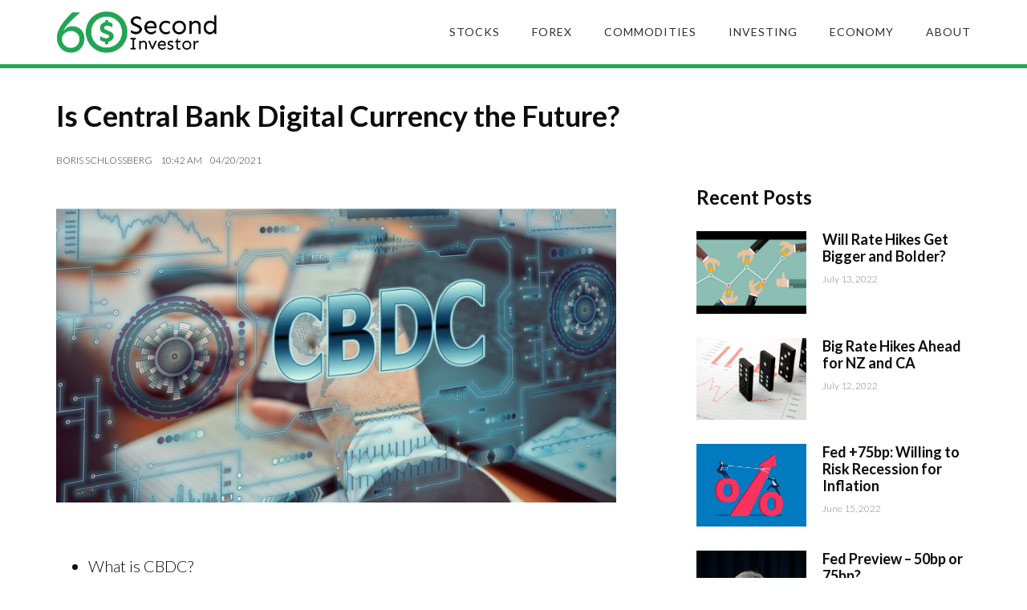

--- FILE ---
content_type: text/html; charset=UTF-8
request_url: https://60secondinvestor.com/macro/is-central-bank-digital-currency-the-future/
body_size: 10673
content:
<!DOCTYPE html>
<html lang="en-US">
<head>
	<meta charset="UTF-8">
	<meta name="viewport" content="width=device-width, initial-scale=1.0, viewport-fit=cover" />		<title>Is Central Bank Digital Currency the Future? | 60 Second Investor™</title>
<meta name='robots' content='max-image-preview:large' />
<link rel='dns-prefetch' href='//ajax.googleapis.com' />
<link rel='dns-prefetch' href='//stackpath.bootstrapcdn.com' />
<link rel='dns-prefetch' href='//fonts.gstatic.com' />
<link rel='dns-prefetch' href='//fonts.googleapis.com' />
<link rel='dns-prefetch' href='//s.w.org' />
<link rel="alternate" type="application/rss+xml" title="60 Second Investor™ &raquo; Feed" href="https://60secondinvestor.com/feed/" />
<link rel="alternate" type="application/rss+xml" title="60 Second Investor™ &raquo; Comments Feed" href="https://60secondinvestor.com/comments/feed/" />
<link rel="alternate" type="application/rss+xml" title="60 Second Investor™ &raquo; Is Central Bank Digital Currency the Future? Comments Feed" href="https://60secondinvestor.com/macro/is-central-bank-digital-currency-the-future/feed/" />
		<script type="text/javascript">
			window._wpemojiSettings = {"baseUrl":"https:\/\/s.w.org\/images\/core\/emoji\/13.1.0\/72x72\/","ext":".png","svgUrl":"https:\/\/s.w.org\/images\/core\/emoji\/13.1.0\/svg\/","svgExt":".svg","source":{"concatemoji":"https:\/\/60secondinvestor.com\/wp-includes\/js\/wp-emoji-release.min.js?ver=5.8.12"}};
			!function(e,a,t){var n,r,o,i=a.createElement("canvas"),p=i.getContext&&i.getContext("2d");function s(e,t){var a=String.fromCharCode;p.clearRect(0,0,i.width,i.height),p.fillText(a.apply(this,e),0,0);e=i.toDataURL();return p.clearRect(0,0,i.width,i.height),p.fillText(a.apply(this,t),0,0),e===i.toDataURL()}function c(e){var t=a.createElement("script");t.src=e,t.defer=t.type="text/javascript",a.getElementsByTagName("head")[0].appendChild(t)}for(o=Array("flag","emoji"),t.supports={everything:!0,everythingExceptFlag:!0},r=0;r<o.length;r++)t.supports[o[r]]=function(e){if(!p||!p.fillText)return!1;switch(p.textBaseline="top",p.font="600 32px Arial",e){case"flag":return s([127987,65039,8205,9895,65039],[127987,65039,8203,9895,65039])?!1:!s([55356,56826,55356,56819],[55356,56826,8203,55356,56819])&&!s([55356,57332,56128,56423,56128,56418,56128,56421,56128,56430,56128,56423,56128,56447],[55356,57332,8203,56128,56423,8203,56128,56418,8203,56128,56421,8203,56128,56430,8203,56128,56423,8203,56128,56447]);case"emoji":return!s([10084,65039,8205,55357,56613],[10084,65039,8203,55357,56613])}return!1}(o[r]),t.supports.everything=t.supports.everything&&t.supports[o[r]],"flag"!==o[r]&&(t.supports.everythingExceptFlag=t.supports.everythingExceptFlag&&t.supports[o[r]]);t.supports.everythingExceptFlag=t.supports.everythingExceptFlag&&!t.supports.flag,t.DOMReady=!1,t.readyCallback=function(){t.DOMReady=!0},t.supports.everything||(n=function(){t.readyCallback()},a.addEventListener?(a.addEventListener("DOMContentLoaded",n,!1),e.addEventListener("load",n,!1)):(e.attachEvent("onload",n),a.attachEvent("onreadystatechange",function(){"complete"===a.readyState&&t.readyCallback()})),(n=t.source||{}).concatemoji?c(n.concatemoji):n.wpemoji&&n.twemoji&&(c(n.twemoji),c(n.wpemoji)))}(window,document,window._wpemojiSettings);
		</script>
		<style type="text/css">
img.wp-smiley,
img.emoji {
	display: inline !important;
	border: none !important;
	box-shadow: none !important;
	height: 1em !important;
	width: 1em !important;
	margin: 0 .07em !important;
	vertical-align: -0.1em !important;
	background: none !important;
	padding: 0 !important;
}
</style>
	<link rel='stylesheet' id='wp-block-library-css'  href='https://60secondinvestor.com/wp-includes/css/dist/block-library/style.min.css?ver=5.8.12' type='text/css' media='all' />
<link rel='stylesheet' id='bbp-default-css'  href='https://60secondinvestor.com/wp-content/plugins/bbpress/templates/default/css/bbpress.min.css?ver=2.6.6' type='text/css' media='all' />
<link rel='stylesheet' id='bs-css'  href='https://stackpath.bootstrapcdn.com/bootstrap/4.4.1/css/bootstrap.min.css?ver=5.8.12' type='text/css' media='all' />
<link rel='stylesheet' id='preconnect-css'  href='https://fonts.gstatic.com?ver=5.8.12' type='text/css' media='all' />
<link rel='stylesheet' id='gfont-css'  href='https://fonts.googleapis.com/css2?family=Lato%3Aital%2Cwght%400%2C300%3B0%2C400%3B0%2C900%3B1%2C300%3B1%2C400%3B1%2C900&#038;display=swap&#038;ver=5.8.12' type='text/css' media='all' />
<link rel='stylesheet' id='blankslate-style-css'  href='https://60secondinvestor.com/wp-content/themes/60sec/style.css?ver=5.8.12' type='text/css' media='all' />
<link rel='stylesheet' id='elementor-icons-css'  href='https://60secondinvestor.com/wp-content/plugins/elementor/assets/lib/eicons/css/elementor-icons.min.css?ver=5.12.0' type='text/css' media='all' />
<link rel='stylesheet' id='elementor-frontend-legacy-css'  href='https://60secondinvestor.com/wp-content/plugins/elementor/assets/css/frontend-legacy.min.css?ver=3.4.1' type='text/css' media='all' />
<link rel='stylesheet' id='elementor-frontend-css'  href='https://60secondinvestor.com/wp-content/plugins/elementor/assets/css/frontend.min.css?ver=3.4.1' type='text/css' media='all' />
<style id='elementor-frontend-inline-css' type='text/css'>
@font-face{font-family:eicons;src:url(https://60secondinvestor.com/wp-content/plugins/elementor/assets/lib/eicons/fonts/eicons.eot?5.10.0);src:url(https://60secondinvestor.com/wp-content/plugins/elementor/assets/lib/eicons/fonts/eicons.eot?5.10.0#iefix) format("embedded-opentype"),url(https://60secondinvestor.com/wp-content/plugins/elementor/assets/lib/eicons/fonts/eicons.woff2?5.10.0) format("woff2"),url(https://60secondinvestor.com/wp-content/plugins/elementor/assets/lib/eicons/fonts/eicons.woff?5.10.0) format("woff"),url(https://60secondinvestor.com/wp-content/plugins/elementor/assets/lib/eicons/fonts/eicons.ttf?5.10.0) format("truetype"),url(https://60secondinvestor.com/wp-content/plugins/elementor/assets/lib/eicons/fonts/eicons.svg?5.10.0#eicon) format("svg");font-weight:400;font-style:normal}
</style>
<link rel='stylesheet' id='elementor-post-1959-css'  href='https://60secondinvestor.com/wp-content/uploads/elementor/css/post-1959.css?ver=1629297890' type='text/css' media='all' />
<link rel='stylesheet' id='elementor-pro-css'  href='https://60secondinvestor.com/wp-content/plugins/elementor-pro/assets/css/frontend.min.css?ver=3.3.7' type='text/css' media='all' />
<link rel='stylesheet' id='elementor-post-15-css'  href='https://60secondinvestor.com/wp-content/uploads/elementor/css/post-15.css?ver=1629297891' type='text/css' media='all' />
<link rel='stylesheet' id='elementor-post-30-css'  href='https://60secondinvestor.com/wp-content/uploads/elementor/css/post-30.css?ver=1629297891' type='text/css' media='all' />
<link rel='stylesheet' id='elementor-post-63-css'  href='https://60secondinvestor.com/wp-content/uploads/elementor/css/post-63.css?ver=1629297959' type='text/css' media='all' />
<link rel='stylesheet' id='google-fonts-1-css'  href='https://fonts.googleapis.com/css?family=Roboto%3A100%2C100italic%2C200%2C200italic%2C300%2C300italic%2C400%2C400italic%2C500%2C500italic%2C600%2C600italic%2C700%2C700italic%2C800%2C800italic%2C900%2C900italic%7CRoboto+Slab%3A100%2C100italic%2C200%2C200italic%2C300%2C300italic%2C400%2C400italic%2C500%2C500italic%2C600%2C600italic%2C700%2C700italic%2C800%2C800italic%2C900%2C900italic%7CLato%3A100%2C100italic%2C200%2C200italic%2C300%2C300italic%2C400%2C400italic%2C500%2C500italic%2C600%2C600italic%2C700%2C700italic%2C800%2C800italic%2C900%2C900italic%7CRubik%3A100%2C100italic%2C200%2C200italic%2C300%2C300italic%2C400%2C400italic%2C500%2C500italic%2C600%2C600italic%2C700%2C700italic%2C800%2C800italic%2C900%2C900italic&#038;display=auto&#038;ver=5.8.12' type='text/css' media='all' />
<link rel='stylesheet' id='elementor-icons-shared-0-css'  href='https://60secondinvestor.com/wp-content/plugins/elementor/assets/lib/font-awesome/css/fontawesome.min.css?ver=5.15.3' type='text/css' media='all' />
<link rel='stylesheet' id='elementor-icons-fa-solid-css'  href='https://60secondinvestor.com/wp-content/plugins/elementor/assets/lib/font-awesome/css/solid.min.css?ver=5.15.3' type='text/css' media='all' />
<link rel='stylesheet' id='elementor-icons-fa-brands-css'  href='https://60secondinvestor.com/wp-content/plugins/elementor/assets/lib/font-awesome/css/brands.min.css?ver=5.15.3' type='text/css' media='all' />
<link rel="https://api.w.org/" href="https://60secondinvestor.com/wp-json/" /><link rel="alternate" type="application/json" href="https://60secondinvestor.com/wp-json/wp/v2/posts/1813" /><link rel="EditURI" type="application/rsd+xml" title="RSD" href="https://60secondinvestor.com/xmlrpc.php?rsd" />
<link rel="wlwmanifest" type="application/wlwmanifest+xml" href="https://60secondinvestor.com/wp-includes/wlwmanifest.xml" /> 
<meta name="generator" content="WordPress 5.8.12" />
<link rel="canonical" href="https://60secondinvestor.com/macro/is-central-bank-digital-currency-the-future/" />
<link rel='shortlink' href='https://60secondinvestor.com/?p=1813' />
<link rel="alternate" type="application/json+oembed" href="https://60secondinvestor.com/wp-json/oembed/1.0/embed?url=https%3A%2F%2F60secondinvestor.com%2Fmacro%2Fis-central-bank-digital-currency-the-future%2F" />
<link rel="alternate" type="text/xml+oembed" href="https://60secondinvestor.com/wp-json/oembed/1.0/embed?url=https%3A%2F%2F60secondinvestor.com%2Fmacro%2Fis-central-bank-digital-currency-the-future%2F&#038;format=xml" />
<link rel="pingback" href="https://60secondinvestor.com/xmlrpc.php" />
<style type="text/css">.recentcomments a{display:inline !important;padding:0 !important;margin:0 !important;}</style><link rel="icon" href="https://60secondinvestor.com/wp-content/uploads/2021/01/cropped-favicon-1-32x32.png" sizes="32x32" />
<link rel="icon" href="https://60secondinvestor.com/wp-content/uploads/2021/01/cropped-favicon-1-192x192.png" sizes="192x192" />
<link rel="apple-touch-icon" href="https://60secondinvestor.com/wp-content/uploads/2021/01/cropped-favicon-1-180x180.png" />
<meta name="msapplication-TileImage" content="https://60secondinvestor.com/wp-content/uploads/2021/01/cropped-favicon-1-270x270.png" />
</head>
<body class="post-template-default single single-post postid-1813 single-format-standard wp-custom-logo wp-embed-responsive elementor-default elementor-template-full-width elementor-kit-1959 elementor-page-63">

		<div data-elementor-type="header" data-elementor-id="15" class="elementor elementor-15 elementor-location-header" data-elementor-settings="[]">
		<div class="elementor-section-wrap">
					<header class="elementor-section elementor-top-section elementor-element elementor-element-75ae8203 elementor-section-content-middle elementor-section-height-min-height elementor-section-boxed elementor-section-height-default elementor-section-items-middle" data-id="75ae8203" data-element_type="section" data-settings="{&quot;background_background&quot;:&quot;classic&quot;}">
						<div class="elementor-container elementor-column-gap-no">
							<div class="elementor-row">
					<div class="elementor-column elementor-col-50 elementor-top-column elementor-element elementor-element-ba16eb3" data-id="ba16eb3" data-element_type="column">
			<div class="elementor-column-wrap elementor-element-populated">
							<div class="elementor-widget-wrap">
						<div class="elementor-element elementor-element-c09be5c elementor-widget elementor-widget-theme-site-logo elementor-widget-image" data-id="c09be5c" data-element_type="widget" data-widget_type="theme-site-logo.default">
				<div class="elementor-widget-container">
								<div class="elementor-image">
													<a href="https://60secondinvestor.com">
							<img width="1182" height="309" src="https://60secondinvestor.com/wp-content/uploads/2021/01/60si_logo.png" class="attachment-full size-full" alt="60 Second Investor" loading="lazy" />								</a>
														</div>
						</div>
				</div>
						</div>
					</div>
		</div>
				<div class="elementor-column elementor-col-50 elementor-top-column elementor-element elementor-element-13f97777" data-id="13f97777" data-element_type="column">
			<div class="elementor-column-wrap elementor-element-populated">
							<div class="elementor-widget-wrap">
						<div class="elementor-element elementor-element-50a309ef elementor-nav-menu__align-right elementor-nav-menu--stretch elementor-nav-menu--dropdown-tablet elementor-nav-menu__text-align-aside elementor-nav-menu--toggle elementor-nav-menu--burger elementor-widget elementor-widget-nav-menu" data-id="50a309ef" data-element_type="widget" data-settings="{&quot;full_width&quot;:&quot;stretch&quot;,&quot;layout&quot;:&quot;horizontal&quot;,&quot;submenu_icon&quot;:{&quot;value&quot;:&quot;&lt;i class=\&quot;fas fa-caret-down\&quot;&gt;&lt;\/i&gt;&quot;,&quot;library&quot;:&quot;fa-solid&quot;},&quot;toggle&quot;:&quot;burger&quot;}" data-widget_type="nav-menu.default">
				<div class="elementor-widget-container">
						<nav migration_allowed="1" migrated="0" role="navigation" class="elementor-nav-menu--main elementor-nav-menu__container elementor-nav-menu--layout-horizontal e--pointer-underline e--animation-fade"><ul id="menu-1-50a309ef" class="elementor-nav-menu"><li class="menu-item menu-item-type-taxonomy menu-item-object-category menu-item-1413"><a href="https://60secondinvestor.com/category/stocks/" itemprop="url" class="elementor-item">Stocks</a></li>
<li class="menu-item menu-item-type-taxonomy menu-item-object-category menu-item-1414"><a href="https://60secondinvestor.com/category/forex/" itemprop="url" class="elementor-item">Forex</a></li>
<li class="menu-item menu-item-type-taxonomy menu-item-object-category menu-item-1415"><a href="https://60secondinvestor.com/category/commodities/" itemprop="url" class="elementor-item">Commodities</a></li>
<li class="menu-item menu-item-type-taxonomy menu-item-object-category menu-item-1417"><a href="https://60secondinvestor.com/category/investing/" itemprop="url" class="elementor-item">Investing</a></li>
<li class="menu-item menu-item-type-taxonomy menu-item-object-category menu-item-1416"><a href="https://60secondinvestor.com/category/economy/" itemprop="url" class="elementor-item">Economy</a></li>
<li class="menu-item menu-item-type-post_type menu-item-object-page menu-item-238"><a href="https://60secondinvestor.com/contact-us/" itemprop="url" class="elementor-item">About</a></li>
</ul></nav>
					<div class="elementor-menu-toggle" role="button" tabindex="0" aria-label="Menu Toggle" aria-expanded="false">
			<i class="eicon-menu-bar" aria-hidden="true" role="presentation"></i>
			<span class="elementor-screen-only">Menu</span>
		</div>
			<nav class="elementor-nav-menu--dropdown elementor-nav-menu__container" role="navigation" aria-hidden="true"><ul id="menu-2-50a309ef" class="elementor-nav-menu"><li class="menu-item menu-item-type-taxonomy menu-item-object-category menu-item-1413"><a href="https://60secondinvestor.com/category/stocks/" itemprop="url" class="elementor-item" tabindex="-1">Stocks</a></li>
<li class="menu-item menu-item-type-taxonomy menu-item-object-category menu-item-1414"><a href="https://60secondinvestor.com/category/forex/" itemprop="url" class="elementor-item" tabindex="-1">Forex</a></li>
<li class="menu-item menu-item-type-taxonomy menu-item-object-category menu-item-1415"><a href="https://60secondinvestor.com/category/commodities/" itemprop="url" class="elementor-item" tabindex="-1">Commodities</a></li>
<li class="menu-item menu-item-type-taxonomy menu-item-object-category menu-item-1417"><a href="https://60secondinvestor.com/category/investing/" itemprop="url" class="elementor-item" tabindex="-1">Investing</a></li>
<li class="menu-item menu-item-type-taxonomy menu-item-object-category menu-item-1416"><a href="https://60secondinvestor.com/category/economy/" itemprop="url" class="elementor-item" tabindex="-1">Economy</a></li>
<li class="menu-item menu-item-type-post_type menu-item-object-page menu-item-238"><a href="https://60secondinvestor.com/contact-us/" itemprop="url" class="elementor-item" tabindex="-1">About</a></li>
</ul></nav>
				</div>
				</div>
						</div>
					</div>
		</div>
								</div>
					</div>
		</header>
				</div>
		</div>
				<div data-elementor-type="single" data-elementor-id="63" class="elementor elementor-63 elementor-location-single post-1813 post type-post status-publish format-standard has-post-thumbnail hentry category-hot-topics category-macro" data-elementor-settings="[]">
		<div class="elementor-section-wrap">
					<section class="elementor-section elementor-top-section elementor-element elementor-element-4e6553e elementor-section-full_width elementor-section-height-default elementor-section-height-default" data-id="4e6553e" data-element_type="section" data-settings="{&quot;background_background&quot;:&quot;classic&quot;}">
						<div class="elementor-container elementor-column-gap-no">
							<div class="elementor-row">
					<div class="elementor-column elementor-col-100 elementor-top-column elementor-element elementor-element-82e176d" data-id="82e176d" data-element_type="column">
			<div class="elementor-column-wrap elementor-element-populated">
							<div class="elementor-widget-wrap">
						<div class="elementor-element elementor-element-49fb860 elementor-widget elementor-widget-spacer" data-id="49fb860" data-element_type="widget" data-widget_type="spacer.default">
				<div class="elementor-widget-container">
					<div class="elementor-spacer">
			<div class="elementor-spacer-inner"></div>
		</div>
				</div>
				</div>
						</div>
					</div>
		</div>
								</div>
					</div>
		</section>
				<section class="elementor-section elementor-top-section elementor-element elementor-element-3ffb099e elementor-section-boxed elementor-section-height-default elementor-section-height-default" data-id="3ffb099e" data-element_type="section">
						<div class="elementor-container elementor-column-gap-default">
							<div class="elementor-row">
					<div class="elementor-column elementor-col-100 elementor-top-column elementor-element elementor-element-3d90266f" data-id="3d90266f" data-element_type="column">
			<div class="elementor-column-wrap elementor-element-populated">
							<div class="elementor-widget-wrap">
						<div class="elementor-element elementor-element-43c38cb2 elementor-widget elementor-widget-theme-post-title elementor-page-title elementor-widget-heading" data-id="43c38cb2" data-element_type="widget" data-widget_type="theme-post-title.default">
				<div class="elementor-widget-container">
			<h1 class="elementor-heading-title elementor-size-default">Is Central Bank Digital Currency the Future?</h1>		</div>
				</div>
				<div class="elementor-element elementor-element-249e6373 elementor-align-left elementor-widget elementor-widget-post-info" data-id="249e6373" data-element_type="widget" data-widget_type="post-info.default">
				<div class="elementor-widget-container">
					<ul class="elementor-inline-items elementor-icon-list-items elementor-post-info">
					<li class="elementor-icon-list-item elementor-repeater-item-ee15570 elementor-inline-item" itemprop="author">
										<span class="elementor-icon-list-icon">
								<i aria-hidden="true" class="far fa-user-circle"></i>							</span>
									<span class="elementor-icon-list-text elementor-post-info__item elementor-post-info__item--type-author">
										Boris Schlossberg					</span>
								</li>
				<li class="elementor-icon-list-item elementor-repeater-item-5b276ce elementor-inline-item">
													<span class="elementor-icon-list-text elementor-post-info__item elementor-post-info__item--type-time">
										10:42 AM					</span>
								</li>
				<li class="elementor-icon-list-item elementor-repeater-item-5d4104c elementor-inline-item" itemprop="datePublished">
						<a href="https://60secondinvestor.com/2021/04/20/">
											<span class="elementor-icon-list-icon">
								<i aria-hidden="true" class="fas fa-calendar"></i>							</span>
									<span class="elementor-icon-list-text elementor-post-info__item elementor-post-info__item--type-date">
										04/20/2021					</span>
									</a>
				</li>
				</ul>
				</div>
				</div>
						</div>
					</div>
		</div>
								</div>
					</div>
		</section>
				<section class="elementor-section elementor-top-section elementor-element elementor-element-6f9e676e elementor-section-boxed elementor-section-height-default elementor-section-height-default" data-id="6f9e676e" data-element_type="section">
						<div class="elementor-container elementor-column-gap-wider">
							<div class="elementor-row">
					<div class="elementor-column elementor-col-50 elementor-top-column elementor-element elementor-element-717c61d" data-id="717c61d" data-element_type="column">
			<div class="elementor-column-wrap elementor-element-populated">
							<div class="elementor-widget-wrap">
						<div class="elementor-element elementor-element-6ea76020 post-content elementor-widget elementor-widget-theme-post-content" data-id="6ea76020" data-element_type="widget" data-widget_type="theme-post-content.default">
				<div class="elementor-widget-container">
			
<figure class="wp-block-image size-large"><img loading="lazy" width="800" height="500" src="https://60secondinvestor.com/wp-content/uploads/2021/04/CBDC.png" alt="" class="wp-image-1814" srcset="https://60secondinvestor.com/wp-content/uploads/2021/04/CBDC.png 800w, https://60secondinvestor.com/wp-content/uploads/2021/04/CBDC-300x188.png 300w" sizes="(max-width: 800px) 100vw, 800px" /></figure>



<ul><li>What is CBDC?</li><li>Cash is inefficient</li><li>The use of CBDC eliminates anonymity</li><li>CBDC provides a dizzying array of new policy choices</li><li>CBDC&nbsp; &#8211; a matter of when not if</li></ul>



<p>In recent weeks the media focus on central bank digital currencies has become quite intense as many of the world’s central banks including ECB, BoE and BoJ all stated that they are exploring the possible uses of this technology. So what are the pros and cons and policy implications of CBDCs?</p>



<h4><strong>What is CBDC?</strong></h4>



<p>Central bank digital currencies are simply digital versions of legal tender of the central bank of each country. The immediate benefits are obvious. Cash in the form of paper money and coin is onerous to produce, count and maintain. In the advanced industrialized world where almost all economic transactions take place digitally cash is quickly becoming obsolete already.</p>



<h4><strong>Cash is inefficient</strong></h4>



<p>A move towards CBDC would eliminate the need for cash and would allow millions of unbanked citizens to have a safe, secure store of value. At a time when the vast majority of the population in the OECD world possesses a smartphone, the issuance of CBDC would be relatively easy to implement.</p>



<h4><strong>The use of CBDC eliminates anonymity</strong></h4>



<p>However, the idea of a digital currency is not without its downsides &#8211; the most serious one being the loss of anonymity. CBDC would be fully trackable which would allow the government to have unprecedented access to every citizen’s transaction history. One could make an argument that in the current environment where the vast majority of all economic transactions are digital already, such unfettered access already exists. However, the issuance of CBDC would formalize this ability to track every economic transaction and furthermore would effectively eliminate the choice of anonymity that cash currently offers.</p>



<p><strong>CBDC provides a dizzying array of new policy choices</strong></p>



<p>From a policy perspective the prospect of a CBDC provides almost a dizzying array of policy choices to monetary and fiscal authorities. First and foremost, the creation of digital tender would allow for much greater control and oversight over economic transactions and would eliminate almost all illegal and grey market transactions allowing for much more precise combat of criminal activity as well as much more efficient tax collection.</p>



<p>The move towards CBDC would also allow for policy actions that are simply not possible now such as negative interest rates on cash balances and perhaps the most radical notion of all the ability to put an expiration date on the currency itself. Such possible policy initiatives would allow for much greater behavioral control at the consumer level and could be used to encourage or discourage spending, thus providing much greater granulary over demand and supply in the economy.</p>



<p>The leader in the CBDC space is the central Bank of China which has been experimenting with digital yuan in Beijing and Shanghai and plans to expand the pilot program to other jurisdictions. In China, where 87% of all payments are already settled via smartphones, the move towards digital currency should be relatively easy to implement and in a highly centralized society it will offer the government near complete control over their citizens&#8217; economic lives.&nbsp;&nbsp;</p>



<h4><strong>CBDC&nbsp; &#8211; a matter of when not if</strong></h4>



<p>In the OECD world of democratic societies such absolute control over the ability to manipulate legal tender is likely to be resisted and central banks will likely have to adhere to some modicum of privacy regulation so that citizens are able to exercise some degree of autonomy over their financial assets. Still the technological and policy implications of CBDC are simply too powerful for authorities to ignore and may even endanger the competitive stance of western economies if the technology is not quickly adapted. This is the reason why so many western central banks are now studying the idea and why adoption of the CBDC will become the norm in the decade to come.</p>
		</div>
				</div>
				<section class="elementor-section elementor-inner-section elementor-element elementor-element-caead0a ignore-toc elementor-section-boxed elementor-section-height-default elementor-section-height-default" data-id="caead0a" data-element_type="section">
						<div class="elementor-container elementor-column-gap-default">
							<div class="elementor-row">
					<div class="elementor-column elementor-col-50 elementor-inner-column elementor-element elementor-element-98d21fd" data-id="98d21fd" data-element_type="column">
			<div class="elementor-column-wrap elementor-element-populated">
							<div class="elementor-widget-wrap">
						<div class="elementor-element elementor-element-4225df50 elementor-widget elementor-widget-heading" data-id="4225df50" data-element_type="widget" data-widget_type="heading.default">
				<div class="elementor-widget-container">
			<h2 class="elementor-heading-title elementor-size-default">Share:</h2>		</div>
				</div>
						</div>
					</div>
		</div>
				<div class="elementor-column elementor-col-50 elementor-inner-column elementor-element elementor-element-3f349547" data-id="3f349547" data-element_type="column">
			<div class="elementor-column-wrap elementor-element-populated">
							<div class="elementor-widget-wrap">
						<div class="elementor-element elementor-element-7f27d59e elementor-share-buttons--skin-flat elementor-share-buttons--align-right elementor-share-buttons-mobile--align-center elementor-share-buttons--view-icon elementor-share-buttons--shape-circle elementor-grid-0 elementor-share-buttons--color-official elementor-widget elementor-widget-share-buttons" data-id="7f27d59e" data-element_type="widget" data-widget_type="share-buttons.default">
				<div class="elementor-widget-container">
					<div class="elementor-grid">
								<div class="elementor-grid-item">
						<div class="elementor-share-btn elementor-share-btn_facebook">
															<span class="elementor-share-btn__icon">
								<i class="fab fa-facebook" aria-hidden="true"></i>								<span
									class="elementor-screen-only">Share on facebook</span>
							</span>
																				</div>
					</div>
									<div class="elementor-grid-item">
						<div class="elementor-share-btn elementor-share-btn_twitter">
															<span class="elementor-share-btn__icon">
								<i class="fab fa-twitter" aria-hidden="true"></i>								<span
									class="elementor-screen-only">Share on twitter</span>
							</span>
																				</div>
					</div>
									<div class="elementor-grid-item">
						<div class="elementor-share-btn elementor-share-btn_linkedin">
															<span class="elementor-share-btn__icon">
								<i class="fab fa-linkedin" aria-hidden="true"></i>								<span
									class="elementor-screen-only">Share on linkedin</span>
							</span>
																				</div>
					</div>
									<div class="elementor-grid-item">
						<div class="elementor-share-btn elementor-share-btn_reddit">
															<span class="elementor-share-btn__icon">
								<i class="fab fa-reddit" aria-hidden="true"></i>								<span
									class="elementor-screen-only">Share on reddit</span>
							</span>
																				</div>
					</div>
						</div>
				</div>
				</div>
						</div>
					</div>
		</div>
								</div>
					</div>
		</section>
						</div>
					</div>
		</div>
				<div class="elementor-column elementor-col-50 elementor-top-column elementor-element elementor-element-109c7599" data-id="109c7599" data-element_type="column">
			<div class="elementor-column-wrap elementor-element-populated">
							<div class="elementor-widget-wrap">
						<div class="elementor-element elementor-element-53d50bf5 ignore-toc elementor-widget elementor-widget-heading" data-id="53d50bf5" data-element_type="widget" data-widget_type="heading.default">
				<div class="elementor-widget-container">
			<h2 class="elementor-heading-title elementor-size-default">Recent Posts</h2>		</div>
				</div>
				<div class="elementor-element elementor-element-60e01d3e elementor-grid-1 elementor-posts--thumbnail-left elementor-posts--align-left ignore-toc elementor-grid-tablet-2 elementor-grid-mobile-1 elementor-widget elementor-widget-posts" data-id="60e01d3e" data-element_type="widget" data-settings="{&quot;classic_columns&quot;:&quot;1&quot;,&quot;classic_row_gap&quot;:{&quot;unit&quot;:&quot;px&quot;,&quot;size&quot;:&quot;30&quot;,&quot;sizes&quot;:[]},&quot;classic_columns_tablet&quot;:&quot;2&quot;,&quot;classic_columns_mobile&quot;:&quot;1&quot;}" data-widget_type="posts.classic">
				<div class="elementor-widget-container">
					<div class="elementor-posts-container elementor-posts elementor-posts--skin-classic elementor-grid">
				<article class="elementor-post elementor-grid-item post-2310 post type-post status-publish format-standard has-post-thumbnail hentry category-economy category-forex category-hot-topics category-macro category-news">
				<a class="elementor-post__thumbnail__link" href="https://60secondinvestor.com/news/will-rate-hikes-get-bigger-and-bolder/" >
			<div class="elementor-post__thumbnail"><img width="800" height="500" src="https://60secondinvestor.com/wp-content/uploads/2021/05/DCA.png" class="attachment-full size-full" alt="" loading="lazy" srcset="https://60secondinvestor.com/wp-content/uploads/2021/05/DCA.png 800w, https://60secondinvestor.com/wp-content/uploads/2021/05/DCA-300x188.png 300w" sizes="(max-width: 800px) 100vw, 800px" /></div>
		</a>
				<div class="elementor-post__text">
				<h3 class="elementor-post__title">
			<a href="https://60secondinvestor.com/news/will-rate-hikes-get-bigger-and-bolder/" >
				Will Rate Hikes Get Bigger and Bolder?			</a>
		</h3>
				<div class="elementor-post__meta-data">
					<span class="elementor-post-date">
			July 13, 2022		</span>
				</div>
				</div>
				</article>
				<article class="elementor-post elementor-grid-item post-2307 post type-post status-publish format-standard has-post-thumbnail hentry category-economy category-forex category-hot-topics category-macro category-news">
				<a class="elementor-post__thumbnail__link" href="https://60secondinvestor.com/news/big-rate-hikes-ahead-for-nz-and-ca/" >
			<div class="elementor-post__thumbnail"><img width="2560" height="1702" src="https://60secondinvestor.com/wp-content/uploads/2021/07/Depositphotos_3702394_xl-2015-scaled.jpg" class="attachment-full size-full" alt="" loading="lazy" srcset="https://60secondinvestor.com/wp-content/uploads/2021/07/Depositphotos_3702394_xl-2015-scaled.jpg 2560w, https://60secondinvestor.com/wp-content/uploads/2021/07/Depositphotos_3702394_xl-2015-300x199.jpg 300w, https://60secondinvestor.com/wp-content/uploads/2021/07/Depositphotos_3702394_xl-2015-1024x681.jpg 1024w, https://60secondinvestor.com/wp-content/uploads/2021/07/Depositphotos_3702394_xl-2015-1536x1021.jpg 1536w, https://60secondinvestor.com/wp-content/uploads/2021/07/Depositphotos_3702394_xl-2015-2048x1362.jpg 2048w" sizes="(max-width: 2560px) 100vw, 2560px" /></div>
		</a>
				<div class="elementor-post__text">
				<h3 class="elementor-post__title">
			<a href="https://60secondinvestor.com/news/big-rate-hikes-ahead-for-nz-and-ca/" >
				Big Rate Hikes Ahead for NZ and CA			</a>
		</h3>
				<div class="elementor-post__meta-data">
					<span class="elementor-post-date">
			July 12, 2022		</span>
				</div>
				</div>
				</article>
				<article class="elementor-post elementor-grid-item post-2304 post type-post status-publish format-standard has-post-thumbnail hentry category-economy category-forex category-hot-topics category-macro category-news">
				<a class="elementor-post__thumbnail__link" href="https://60secondinvestor.com/news/fed-75bp-willing-to-risk-recession-for-inflation/" >
			<div class="elementor-post__thumbnail"><img width="1200" height="800" src="https://60secondinvestor.com/wp-content/uploads/2022/04/Rate-hike.jpeg" class="attachment-full size-full" alt="" loading="lazy" srcset="https://60secondinvestor.com/wp-content/uploads/2022/04/Rate-hike.jpeg 1200w, https://60secondinvestor.com/wp-content/uploads/2022/04/Rate-hike-300x200.jpeg 300w, https://60secondinvestor.com/wp-content/uploads/2022/04/Rate-hike-1024x683.jpeg 1024w" sizes="(max-width: 1200px) 100vw, 1200px" /></div>
		</a>
				<div class="elementor-post__text">
				<h3 class="elementor-post__title">
			<a href="https://60secondinvestor.com/news/fed-75bp-willing-to-risk-recession-for-inflation/" >
				Fed +75bp: Willing to Risk Recession for Inflation			</a>
		</h3>
				<div class="elementor-post__meta-data">
					<span class="elementor-post-date">
			June 15, 2022		</span>
				</div>
				</div>
				</article>
				<article class="elementor-post elementor-grid-item post-2300 post type-post status-publish format-standard has-post-thumbnail hentry category-economy category-forex category-hot-topics category-macro category-news category-stocks">
				<a class="elementor-post__thumbnail__link" href="https://60secondinvestor.com/news/fed-preview-50bp-or-75bp/" >
			<div class="elementor-post__thumbnail"><img width="800" height="500" src="https://60secondinvestor.com/wp-content/uploads/2021/04/PowelScowl.png" class="attachment-full size-full" alt="" loading="lazy" srcset="https://60secondinvestor.com/wp-content/uploads/2021/04/PowelScowl.png 800w, https://60secondinvestor.com/wp-content/uploads/2021/04/PowelScowl-300x188.png 300w" sizes="(max-width: 800px) 100vw, 800px" /></div>
		</a>
				<div class="elementor-post__text">
				<h3 class="elementor-post__title">
			<a href="https://60secondinvestor.com/news/fed-preview-50bp-or-75bp/" >
				Fed Preview – 50bp or 75bp?			</a>
		</h3>
				<div class="elementor-post__meta-data">
					<span class="elementor-post-date">
			June 14, 2022		</span>
				</div>
				</div>
				</article>
				<article class="elementor-post elementor-grid-item post-2298 post type-post status-publish format-standard has-post-thumbnail hentry category-commodities category-economy category-forex category-hot-topics category-macro category-news">
				<a class="elementor-post__thumbnail__link" href="https://60secondinvestor.com/news/qt-is-why-the-dollar-is-strong/" >
			<div class="elementor-post__thumbnail"><img width="712" height="426" src="https://60secondinvestor.com/wp-content/uploads/2021/02/Screen-Shot-2021-02-25-at-5.18.28-PM-1.png" class="attachment-full size-full" alt="" loading="lazy" srcset="https://60secondinvestor.com/wp-content/uploads/2021/02/Screen-Shot-2021-02-25-at-5.18.28-PM-1.png 712w, https://60secondinvestor.com/wp-content/uploads/2021/02/Screen-Shot-2021-02-25-at-5.18.28-PM-1-300x179.png 300w" sizes="(max-width: 712px) 100vw, 712px" /></div>
		</a>
				<div class="elementor-post__text">
				<h3 class="elementor-post__title">
			<a href="https://60secondinvestor.com/news/qt-is-why-the-dollar-is-strong/" >
				QT is Why the Dollar is Strong			</a>
		</h3>
				<div class="elementor-post__meta-data">
					<span class="elementor-post-date">
			June 8, 2022		</span>
				</div>
				</div>
				</article>
				<article class="elementor-post elementor-grid-item post-2294 post type-post status-publish format-standard has-post-thumbnail hentry category-economy category-forex category-hot-topics category-news">
				<a class="elementor-post__thumbnail__link" href="https://60secondinvestor.com/news/ecb-preview-50bp-hikes-for-cad-nzd/" >
			<div class="elementor-post__thumbnail"><img width="1200" height="800" src="https://60secondinvestor.com/wp-content/uploads/2022/04/Rate-hike.jpeg" class="attachment-full size-full" alt="" loading="lazy" srcset="https://60secondinvestor.com/wp-content/uploads/2022/04/Rate-hike.jpeg 1200w, https://60secondinvestor.com/wp-content/uploads/2022/04/Rate-hike-300x200.jpeg 300w, https://60secondinvestor.com/wp-content/uploads/2022/04/Rate-hike-1024x683.jpeg 1024w" sizes="(max-width: 1200px) 100vw, 1200px" /></div>
		</a>
				<div class="elementor-post__text">
				<h3 class="elementor-post__title">
			<a href="https://60secondinvestor.com/news/ecb-preview-50bp-hikes-for-cad-nzd/" >
				ECB Preview + 50bp Hikes for CAD &#038; NZD			</a>
		</h3>
				<div class="elementor-post__meta-data">
					<span class="elementor-post-date">
			April 13, 2022		</span>
				</div>
				</div>
				</article>
				</div>
				</div>
				</div>
						</div>
					</div>
		</div>
								</div>
					</div>
		</section>
				<section class="elementor-section elementor-top-section elementor-element elementor-element-268b297b ignore-toc elementor-section-boxed elementor-section-height-default elementor-section-height-default" data-id="268b297b" data-element_type="section">
						<div class="elementor-container elementor-column-gap-no">
							<div class="elementor-row">
					<div class="elementor-column elementor-col-100 elementor-top-column elementor-element elementor-element-58c0933e" data-id="58c0933e" data-element_type="column">
			<div class="elementor-column-wrap elementor-element-populated">
							<div class="elementor-widget-wrap">
						<div class="elementor-element elementor-element-63cf2aa2 elementor-widget elementor-widget-heading" data-id="63cf2aa2" data-element_type="widget" data-widget_type="heading.default">
				<div class="elementor-widget-container">
			<h2 class="elementor-heading-title elementor-size-default">Related Posts</h2>		</div>
				</div>
				<div class="elementor-element elementor-element-2402752c elementor-grid-4 elementor-grid-tablet-2 elementor-grid-mobile-1 elementor-posts--thumbnail-top elementor-widget elementor-widget-posts" data-id="2402752c" data-element_type="widget" data-settings="{&quot;classic_columns&quot;:&quot;4&quot;,&quot;classic_columns_tablet&quot;:&quot;2&quot;,&quot;classic_columns_mobile&quot;:&quot;1&quot;,&quot;classic_row_gap&quot;:{&quot;unit&quot;:&quot;px&quot;,&quot;size&quot;:35,&quot;sizes&quot;:[]}}" data-widget_type="posts.classic">
				<div class="elementor-widget-container">
					<div class="elementor-posts-container elementor-posts elementor-posts--skin-classic elementor-grid">
				<article class="elementor-post elementor-grid-item post-2310 post type-post status-publish format-standard has-post-thumbnail hentry category-economy category-forex category-hot-topics category-macro category-news">
				<a class="elementor-post__thumbnail__link" href="https://60secondinvestor.com/news/will-rate-hikes-get-bigger-and-bolder/" >
			<div class="elementor-post__thumbnail"><img width="800" height="500" src="https://60secondinvestor.com/wp-content/uploads/2021/05/DCA.png" class="attachment-full size-full" alt="" loading="lazy" srcset="https://60secondinvestor.com/wp-content/uploads/2021/05/DCA.png 800w, https://60secondinvestor.com/wp-content/uploads/2021/05/DCA-300x188.png 300w" sizes="(max-width: 800px) 100vw, 800px" /></div>
		</a>
				<div class="elementor-post__text">
				<h3 class="elementor-post__title">
			<a href="https://60secondinvestor.com/news/will-rate-hikes-get-bigger-and-bolder/" >
				Will Rate Hikes Get Bigger and Bolder?			</a>
		</h3>
				<div class="elementor-post__excerpt">
			<p>Now the question is Will the Federal Reserve follow with a full 1% rise of their own?  According to today’s red hot inflation report, U.S. rate hikes need to get bigger and bolder. </p>
		</div>
					<a class="elementor-post__read-more" href="https://60secondinvestor.com/news/will-rate-hikes-get-bigger-and-bolder/" >
				Read More »			</a>
				</div>
				</article>
				<article class="elementor-post elementor-grid-item post-2307 post type-post status-publish format-standard has-post-thumbnail hentry category-economy category-forex category-hot-topics category-macro category-news">
				<a class="elementor-post__thumbnail__link" href="https://60secondinvestor.com/news/big-rate-hikes-ahead-for-nz-and-ca/" >
			<div class="elementor-post__thumbnail"><img width="2560" height="1702" src="https://60secondinvestor.com/wp-content/uploads/2021/07/Depositphotos_3702394_xl-2015-scaled.jpg" class="attachment-full size-full" alt="" loading="lazy" srcset="https://60secondinvestor.com/wp-content/uploads/2021/07/Depositphotos_3702394_xl-2015-scaled.jpg 2560w, https://60secondinvestor.com/wp-content/uploads/2021/07/Depositphotos_3702394_xl-2015-300x199.jpg 300w, https://60secondinvestor.com/wp-content/uploads/2021/07/Depositphotos_3702394_xl-2015-1024x681.jpg 1024w, https://60secondinvestor.com/wp-content/uploads/2021/07/Depositphotos_3702394_xl-2015-1536x1021.jpg 1536w, https://60secondinvestor.com/wp-content/uploads/2021/07/Depositphotos_3702394_xl-2015-2048x1362.jpg 2048w" sizes="(max-width: 2560px) 100vw, 2560px" /></div>
		</a>
				<div class="elementor-post__text">
				<h3 class="elementor-post__title">
			<a href="https://60secondinvestor.com/news/big-rate-hikes-ahead-for-nz-and-ca/" >
				Big Rate Hikes Ahead for NZ and CA			</a>
		</h3>
				<div class="elementor-post__excerpt">
			<p>The global tightening cycle continues in the next 24 hours with 2 central banks prepared to raise interest rates.&nbsp; In the Asia session, the Reserve</p>
		</div>
					<a class="elementor-post__read-more" href="https://60secondinvestor.com/news/big-rate-hikes-ahead-for-nz-and-ca/" >
				Read More »			</a>
				</div>
				</article>
				<article class="elementor-post elementor-grid-item post-2304 post type-post status-publish format-standard has-post-thumbnail hentry category-economy category-forex category-hot-topics category-macro category-news">
				<a class="elementor-post__thumbnail__link" href="https://60secondinvestor.com/news/fed-75bp-willing-to-risk-recession-for-inflation/" >
			<div class="elementor-post__thumbnail"><img width="1200" height="800" src="https://60secondinvestor.com/wp-content/uploads/2022/04/Rate-hike.jpeg" class="attachment-full size-full" alt="" loading="lazy" srcset="https://60secondinvestor.com/wp-content/uploads/2022/04/Rate-hike.jpeg 1200w, https://60secondinvestor.com/wp-content/uploads/2022/04/Rate-hike-300x200.jpeg 300w, https://60secondinvestor.com/wp-content/uploads/2022/04/Rate-hike-1024x683.jpeg 1024w" sizes="(max-width: 1200px) 100vw, 1200px" /></div>
		</a>
				<div class="elementor-post__text">
				<h3 class="elementor-post__title">
			<a href="https://60secondinvestor.com/news/fed-75bp-willing-to-risk-recession-for-inflation/" >
				Fed +75bp: Willing to Risk Recession for Inflation			</a>
		</h3>
				<div class="elementor-post__excerpt">
			<p>Daily FX Market Roundup 06.15.2022 By Kathy Lien, Managing Editor By raising interest rates 75bp to 1.75% at their June monetary policy meeting, the Federal</p>
		</div>
					<a class="elementor-post__read-more" href="https://60secondinvestor.com/news/fed-75bp-willing-to-risk-recession-for-inflation/" >
				Read More »			</a>
				</div>
				</article>
				<article class="elementor-post elementor-grid-item post-2300 post type-post status-publish format-standard has-post-thumbnail hentry category-economy category-forex category-hot-topics category-macro category-news category-stocks">
				<a class="elementor-post__thumbnail__link" href="https://60secondinvestor.com/news/fed-preview-50bp-or-75bp/" >
			<div class="elementor-post__thumbnail"><img width="800" height="500" src="https://60secondinvestor.com/wp-content/uploads/2021/04/PowelScowl.png" class="attachment-full size-full" alt="" loading="lazy" srcset="https://60secondinvestor.com/wp-content/uploads/2021/04/PowelScowl.png 800w, https://60secondinvestor.com/wp-content/uploads/2021/04/PowelScowl-300x188.png 300w" sizes="(max-width: 800px) 100vw, 800px" /></div>
		</a>
				<div class="elementor-post__text">
				<h3 class="elementor-post__title">
			<a href="https://60secondinvestor.com/news/fed-preview-50bp-or-75bp/" >
				Fed Preview – 50bp or 75bp?			</a>
		</h3>
				<div class="elementor-post__excerpt">
			<p>Expectations for a 75bp hike soared to 96% according to the CME’s Fed Watch tool. </p>
		</div>
					<a class="elementor-post__read-more" href="https://60secondinvestor.com/news/fed-preview-50bp-or-75bp/" >
				Read More »			</a>
				</div>
				</article>
				</div>
				</div>
				</div>
						</div>
					</div>
		</div>
								</div>
					</div>
		</section>
				</div>
		</div>
				<div data-elementor-type="footer" data-elementor-id="30" class="elementor elementor-30 elementor-location-footer" data-elementor-settings="[]">
		<div class="elementor-section-wrap">
					<footer class="elementor-section elementor-top-section elementor-element elementor-element-3897e361 elementor-section-height-min-height elementor-section-content-middle footer elementor-section-boxed elementor-section-height-default elementor-section-items-middle" data-id="3897e361" data-element_type="section" data-settings="{&quot;background_background&quot;:&quot;classic&quot;}">
						<div class="elementor-container elementor-column-gap-default">
							<div class="elementor-row">
					<div class="elementor-column elementor-col-50 elementor-top-column elementor-element elementor-element-5b67bef1" data-id="5b67bef1" data-element_type="column">
			<div class="elementor-column-wrap elementor-element-populated">
							<div class="elementor-widget-wrap">
						<div class="elementor-element elementor-element-e7d0ed3 elementor-widget elementor-widget-shortcode" data-id="e7d0ed3" data-element_type="widget" data-widget_type="shortcode.default">
				<div class="elementor-widget-container">
					<div class="elementor-shortcode">&copy; 2026 60 Second Investor™. All rights reserved. <a href='/privacy-policy'>Privacy Policy</a></div>
				</div>
				</div>
						</div>
					</div>
		</div>
				<div class="elementor-column elementor-col-50 elementor-top-column elementor-element elementor-element-7eba2bf7" data-id="7eba2bf7" data-element_type="column">
			<div class="elementor-column-wrap elementor-element-populated">
							<div class="elementor-widget-wrap">
						<div class="elementor-element elementor-element-21f64e89 e-grid-align-right e-grid-align-mobile-center social-icons elementor-shape-rounded elementor-grid-0 elementor-widget elementor-widget-social-icons" data-id="21f64e89" data-element_type="widget" data-widget_type="social-icons.default">
				<div class="elementor-widget-container">
					<div class="elementor-social-icons-wrapper elementor-grid">
							<span class="elementor-grid-item">
					<a class="elementor-icon elementor-social-icon elementor-social-icon-facebook-f elementor-repeater-item-993ef04" href="https://www.facebook.com/60secondinvestor" target="_blank">
						<span class="elementor-screen-only">Facebook-f</span>
						<i class="fab fa-facebook-f"></i>					</a>
				</span>
							<span class="elementor-grid-item">
					<a class="elementor-icon elementor-social-icon elementor-social-icon-twitter elementor-repeater-item-a229ff5" href="https://twitter.com/60SecInvestor" target="_blank">
						<span class="elementor-screen-only">Twitter</span>
						<i class="fab fa-twitter"></i>					</a>
				</span>
							<span class="elementor-grid-item">
					<a class="elementor-icon elementor-social-icon elementor-social-icon-instagram elementor-repeater-item-a1c64d4" href="https://www.instagram.com/60secondinvestor/" target="_blank">
						<span class="elementor-screen-only">Instagram</span>
						<i class="fab fa-instagram"></i>					</a>
				</span>
							<span class="elementor-grid-item">
					<a class="elementor-icon elementor-social-icon elementor-social-icon-linkedin elementor-repeater-item-f4f16ac" href="https://www.linkedin.com/company/60-second-investor" target="_blank">
						<span class="elementor-screen-only">Linkedin</span>
						<i class="fab fa-linkedin"></i>					</a>
				</span>
					</div>
				</div>
				</div>
						</div>
					</div>
		</div>
								</div>
					</div>
		</footer>
				</div>
		</div>
		
<script>
jQuery(document).ready(function($) {
var deviceAgent = navigator.userAgent.toLowerCase();
if (deviceAgent.match(/(iphone|ipod|ipad)/)) {
$("html").addClass("ios");
}
if (navigator.userAgent.search("MSIE") >= 0) {
$("html").addClass("ie");
}
else if (navigator.userAgent.search("Chrome") >= 0) {
$("html").addClass("chrome");
}
else if (navigator.userAgent.search("Firefox") >= 0) {
$("html").addClass("firefox");
}
else if (navigator.userAgent.search("Safari") >= 0 && navigator.userAgent.search("Chrome") < 0) {
$("html").addClass("safari");
}
else if (navigator.userAgent.search("Opera") >= 0) {
$("html").addClass("opera");
}
});
</script>
<link rel='stylesheet' id='e-animations-css'  href='https://60secondinvestor.com/wp-content/plugins/elementor/assets/lib/animations/animations.min.css?ver=3.4.1' type='text/css' media='all' />
<script type='text/javascript' src='https://ajax.googleapis.com/ajax/libs/jquery/3.1.1/jquery.min.js' id='jquery-js'></script>
<script type='text/javascript' src='https://60secondinvestor.com/wp-includes/js/wp-embed.min.js?ver=5.8.12' id='wp-embed-js'></script>
<script type='text/javascript' src='https://60secondinvestor.com/wp-content/plugins/elementor-pro/assets/lib/smartmenus/jquery.smartmenus.min.js?ver=1.0.1' id='smartmenus-js'></script>
<script type='text/javascript' src='https://60secondinvestor.com/wp-includes/js/imagesloaded.min.js?ver=4.1.4' id='imagesloaded-js'></script>
<script type='text/javascript' src='https://60secondinvestor.com/wp-content/plugins/elementor-pro/assets/js/webpack-pro.runtime.min.js?ver=3.3.7' id='elementor-pro-webpack-runtime-js'></script>
<script type='text/javascript' src='https://60secondinvestor.com/wp-content/plugins/elementor/assets/js/webpack.runtime.min.js?ver=3.4.1' id='elementor-webpack-runtime-js'></script>
<script type='text/javascript' src='https://60secondinvestor.com/wp-content/plugins/elementor/assets/js/frontend-modules.min.js?ver=3.4.1' id='elementor-frontend-modules-js'></script>
<script type='text/javascript' id='elementor-pro-frontend-js-before'>
var ElementorProFrontendConfig = {"ajaxurl":"https:\/\/60secondinvestor.com\/wp-admin\/admin-ajax.php","nonce":"770f3b73cc","urls":{"assets":"https:\/\/60secondinvestor.com\/wp-content\/plugins\/elementor-pro\/assets\/"},"i18n":{"toc_no_headings_found":"No headings were found on this page."},"shareButtonsNetworks":{"facebook":{"title":"Facebook","has_counter":true},"twitter":{"title":"Twitter"},"google":{"title":"Google+","has_counter":true},"linkedin":{"title":"LinkedIn","has_counter":true},"pinterest":{"title":"Pinterest","has_counter":true},"reddit":{"title":"Reddit","has_counter":true},"vk":{"title":"VK","has_counter":true},"odnoklassniki":{"title":"OK","has_counter":true},"tumblr":{"title":"Tumblr"},"digg":{"title":"Digg"},"skype":{"title":"Skype"},"stumbleupon":{"title":"StumbleUpon","has_counter":true},"mix":{"title":"Mix"},"telegram":{"title":"Telegram"},"pocket":{"title":"Pocket","has_counter":true},"xing":{"title":"XING","has_counter":true},"whatsapp":{"title":"WhatsApp"},"email":{"title":"Email"},"print":{"title":"Print"}},"facebook_sdk":{"lang":"en_US","app_id":""},"lottie":{"defaultAnimationUrl":"https:\/\/60secondinvestor.com\/wp-content\/plugins\/elementor-pro\/modules\/lottie\/assets\/animations\/default.json"}};
</script>
<script type='text/javascript' src='https://60secondinvestor.com/wp-content/plugins/elementor-pro/assets/js/frontend.min.js?ver=3.3.7' id='elementor-pro-frontend-js'></script>
<script type='text/javascript' src='https://60secondinvestor.com/wp-content/plugins/elementor/assets/lib/waypoints/waypoints.min.js?ver=4.0.2' id='elementor-waypoints-js'></script>
<script type='text/javascript' src='https://60secondinvestor.com/wp-includes/js/jquery/ui/core.min.js?ver=1.12.1' id='jquery-ui-core-js'></script>
<script type='text/javascript' src='https://60secondinvestor.com/wp-content/plugins/elementor/assets/lib/swiper/swiper.min.js?ver=5.3.6' id='swiper-js'></script>
<script type='text/javascript' src='https://60secondinvestor.com/wp-content/plugins/elementor/assets/lib/share-link/share-link.min.js?ver=3.4.1' id='share-link-js'></script>
<script type='text/javascript' src='https://60secondinvestor.com/wp-content/plugins/elementor/assets/lib/dialog/dialog.min.js?ver=4.8.1' id='elementor-dialog-js'></script>
<script type='text/javascript' id='elementor-frontend-js-before'>
var elementorFrontendConfig = {"environmentMode":{"edit":false,"wpPreview":false,"isScriptDebug":false},"i18n":{"shareOnFacebook":"Share on Facebook","shareOnTwitter":"Share on Twitter","pinIt":"Pin it","download":"Download","downloadImage":"Download image","fullscreen":"Fullscreen","zoom":"Zoom","share":"Share","playVideo":"Play Video","previous":"Previous","next":"Next","close":"Close"},"is_rtl":false,"breakpoints":{"xs":0,"sm":480,"md":768,"lg":1025,"xl":1440,"xxl":1600},"responsive":{"breakpoints":{"mobile":{"label":"Mobile","value":767,"default_value":767,"direction":"max","is_enabled":true},"mobile_extra":{"label":"Mobile Extra","value":880,"default_value":880,"direction":"max","is_enabled":false},"tablet":{"label":"Tablet","value":1024,"default_value":1024,"direction":"max","is_enabled":true},"tablet_extra":{"label":"Tablet Extra","value":1200,"default_value":1200,"direction":"max","is_enabled":false},"laptop":{"label":"Laptop","value":1366,"default_value":1366,"direction":"max","is_enabled":false},"widescreen":{"label":"Widescreen","value":2400,"default_value":2400,"direction":"min","is_enabled":false}}},"version":"3.4.1","is_static":false,"experimentalFeatures":{"e_import_export":true,"landing-pages":true,"elements-color-picker":true,"admin-top-bar":true,"form-submissions":true,"video-playlist":true},"urls":{"assets":"https:\/\/60secondinvestor.com\/wp-content\/plugins\/elementor\/assets\/"},"settings":{"page":[],"editorPreferences":[]},"kit":{"active_breakpoints":["viewport_mobile","viewport_tablet"],"global_image_lightbox":"yes","lightbox_enable_counter":"yes","lightbox_enable_fullscreen":"yes","lightbox_enable_zoom":"yes","lightbox_enable_share":"yes","lightbox_title_src":"title","lightbox_description_src":"description"},"post":{"id":1813,"title":"Is%20Central%20Bank%20Digital%20Currency%20the%20Future%3F%20%7C%2060%20Second%20Investor%E2%84%A2","excerpt":"In recent weeks the media focus on central bank digital currencies has become quite intense as many of the world\u2019s central banks including ECB, BoE and BoJ all stated that they are exploring the possible uses of this technology. So what are the pros and cons and policy implications of CBDCs?","featuredImage":"https:\/\/60secondinvestor.com\/wp-content\/uploads\/2021\/04\/CBDC.png"}};
</script>
<script type='text/javascript' src='https://60secondinvestor.com/wp-content/plugins/elementor/assets/js/frontend.min.js?ver=3.4.1' id='elementor-frontend-js'></script>
<script type='text/javascript' src='https://60secondinvestor.com/wp-content/plugins/elementor-pro/assets/js/preloaded-elements-handlers.min.js?ver=3.3.7' id='pro-preloaded-elements-handlers-js'></script>
<script type='text/javascript' src='https://60secondinvestor.com/wp-content/plugins/elementor/assets/js/preloaded-modules.min.js?ver=3.4.1' id='preloaded-modules-js'></script>
<script type='text/javascript' src='https://60secondinvestor.com/wp-content/plugins/elementor-pro/assets/lib/sticky/jquery.sticky.min.js?ver=3.3.7' id='e-sticky-js'></script>

<script defer src="https://static.cloudflareinsights.com/beacon.min.js/vcd15cbe7772f49c399c6a5babf22c1241717689176015" integrity="sha512-ZpsOmlRQV6y907TI0dKBHq9Md29nnaEIPlkf84rnaERnq6zvWvPUqr2ft8M1aS28oN72PdrCzSjY4U6VaAw1EQ==" data-cf-beacon='{"version":"2024.11.0","token":"9a31bf4bd87b4528af34db28b050a121","r":1,"server_timing":{"name":{"cfCacheStatus":true,"cfEdge":true,"cfExtPri":true,"cfL4":true,"cfOrigin":true,"cfSpeedBrain":true},"location_startswith":null}}' crossorigin="anonymous"></script>
</body>
</html>


--- FILE ---
content_type: text/css
request_url: https://60secondinvestor.com/wp-content/themes/60sec/style.css?ver=5.8.12
body_size: 811
content:
/*
Theme Name: 60 Second Investor
Theme URL: https://www.60secondinvestor.com
Description: Theme for 60 Second Investor based on blankslate theme
Author: Aric C. Harris
Author URL: https://tikikitchen.com
Template: blankslate
Version: 1.5.0
Text Domain: 60sec
*/

html,
body {
  margin: 0;
  padding: 0;
  font-family: 'Lato', sans-serif !important;
  font-weight: 300;
  font-size: 16px;
  line-height: 1.4;
  color: #000;
}

h1,h2,h3,h4,h5, button, a.btn , input[type="submit"] {
  font-family: 'Lato', sans-serif !important;
  font-weight: 700;
}

.elementor-posts .elementor-post__excerpt p {
  color: #000 !important;
}

b, strong {
  font-weight: 700;
}

.small, small {
  font-weight: 300;
}

/* IMAGES */
.ssi-masonry-img img,
.ftr-spotlight img {
  width: 100%;
}

/* COLORS */
a {
  color: #23A455;
}

.btn-link {
  color: #23A455;
}
a.btn-primary {
  background:  #23A455;
  border-color: #23A455;
}

a.cat-slug {
  color: #000;
}

/* BUTTONS */
.btn-pill {
  border-radius: 3em;
}
.btn-tag {
  background: #d1d1d1;
  color: #666;
}

.btn-xs {
  font-size: .65em;
}


/* SPACING */
.meta {
  margin: .25em;
}

.tag-cloud {
  margin: 1em 0 0;
}

.tag-cloud .btn {
 margin-right: 1em; 
}


.tag-cloud .btn:last-child {
  margin-right: 0;
}

.ftr-spotlight {
  padding-bottom: 2em;
  border-bottom: 1px solid rgba(0,0,0,.1);
  margin-bottom: 2em
}

/* DISPLAYS */
.disp-block {
  display: block;
}

.disp-inline {
  display: inline;
}

.disp-inline-block {
  display: inline-block;
}

/* FEATURE SECTIONS */
.ftr-main-col .ssi-post-img {
  margin-bottom: 1em;
}
.ftr-post h1 {
  font-size: 1.5em
}

.ftr-post.ftr-main-col h1 {
  font-size: 1.75em
}

.ftr-post.ftr-spotlight h1 {
  font-size: 2.5em
}
  

/* REWRITTEN STYLES */
h2.elementor-heading-title {
  font-size: 1.5em;
}

.ssi-masonry-grid h1 {
  font-size: 1.25em;
}

.ssi-masonry-img {
  margin-bottom: 1em;
}

.ssi-masonry-grid .ssi-grid-item {
  margin-bottom: 1.5em;
}

.elementor-post__title {
  font-size: 1.5em;
}
.post-reel .elementor-post__title  {
  font-size: 1em;
}

.entry-title a,
.elementor-post__title a {
  color: #000;
  
}

.form-group form > div {
  display: -ms-flexbox;
  display: -webkit-flex;
  display: flex;
  -webkit-flex-direction: row;
  -ms-flex-direction: row;
  flex-direction: row;
  -webkit-flex-wrap: nowrap;
  -ms-flex-wrap: nowrap;
  flex-wrap: nowrap;
  -webkit-justify-content: flex-start;
  -ms-flex-pack: start;
  justify-content: flex-start;
  -webkit-align-content: stretch;
  -ms-flex-line-pack: stretch;
  align-content: stretch;
  -webkit-align-items: flex-start;
  -ms-flex-align: start;
  align-items: flex-start;
}

.email-signup form > div div:nth-child(1) {
  -webkit-order: 0;
  -ms-flex-order: 0;
  order: 0;
  -webkit-flex: 0 1 70%;
  -ms-flex: 0 1 70%;
  flex: 0 1 70%;
  -webkit-align-self: auto;
  -ms-flex-item-align: auto;
  align-self: auto;
}

.email-signup form > div div:nth-child(2) {
  -webkit-order: 0;
  -ms-flex-order: 0;
  order: 0;
  -webkit-flex: 0 1 30%;
  -ms-flex: 0 1 30%;
  flex: 0 1 30%;
  -webkit-align-self: auto;
  -ms-flex-item-align: auto;
  align-self: auto;
}

.section-lead {
  font-size: .75em;
}


.section-lead a {
  text-transform: uppercase;
  font-weight: 700;
  color: #000;
}


.section-lead a:after {
  display: inline;
  content: ' \2192';
}
footer {
  color: #fff;
}

.wp-block-embed__wrapper {
	position: relative;
	padding-bottom: 56.25%; /* 16:9 */
	padding-top: 25px;
	height: 0;
}
.wp-block-embed__wrapper iframe {
	position: absolute;
	top: 0;
	left: 0;
	width: 100%;
	height: 100%;
}


--- FILE ---
content_type: text/css
request_url: https://60secondinvestor.com/wp-content/uploads/elementor/css/post-15.css?ver=1629297891
body_size: 590
content:
.elementor-15 .elementor-element.elementor-element-75ae8203 > .elementor-container{min-height:80px;}.elementor-15 .elementor-element.elementor-element-75ae8203 > .elementor-container > .elementor-row > .elementor-column > .elementor-column-wrap > .elementor-widget-wrap{align-content:center;align-items:center;}.elementor-15 .elementor-element.elementor-element-75ae8203:not(.elementor-motion-effects-element-type-background), .elementor-15 .elementor-element.elementor-element-75ae8203 > .elementor-motion-effects-container > .elementor-motion-effects-layer{background-color:#ffffff;}.elementor-15 .elementor-element.elementor-element-75ae8203{transition:background 0.3s, border 0.3s, border-radius 0.3s, box-shadow 0.3s;}.elementor-15 .elementor-element.elementor-element-75ae8203 > .elementor-background-overlay{transition:background 0.3s, border-radius 0.3s, opacity 0.3s;}.elementor-15 .elementor-element.elementor-element-c09be5c{text-align:left;}.elementor-15 .elementor-element.elementor-element-c09be5c img{width:200px;}.elementor-15 .elementor-element.elementor-element-50a309ef .elementor-menu-toggle{margin-left:auto;background-color:rgba(0,0,0,0);font-size:25px;border-width:0px;border-radius:0px;}.elementor-15 .elementor-element.elementor-element-50a309ef .elementor-nav-menu .elementor-item{font-family:"Lato", Sans-serif;font-size:14px;font-weight:400;text-transform:uppercase;letter-spacing:1px;}.elementor-15 .elementor-element.elementor-element-50a309ef .elementor-nav-menu--main .elementor-item{color:#2a302f;fill:#2a302f;padding-left:0px;padding-right:0px;padding-top:5px;padding-bottom:5px;}.elementor-15 .elementor-element.elementor-element-50a309ef .elementor-nav-menu--main .elementor-item:hover,
					.elementor-15 .elementor-element.elementor-element-50a309ef .elementor-nav-menu--main .elementor-item.elementor-item-active,
					.elementor-15 .elementor-element.elementor-element-50a309ef .elementor-nav-menu--main .elementor-item.highlighted,
					.elementor-15 .elementor-element.elementor-element-50a309ef .elementor-nav-menu--main .elementor-item:focus{color:#2A302F;fill:#2A302F;}.elementor-15 .elementor-element.elementor-element-50a309ef .elementor-nav-menu--main:not(.e--pointer-framed) .elementor-item:before,
					.elementor-15 .elementor-element.elementor-element-50a309ef .elementor-nav-menu--main:not(.e--pointer-framed) .elementor-item:after{background-color:#2A302F;}.elementor-15 .elementor-element.elementor-element-50a309ef .e--pointer-framed .elementor-item:before,
					.elementor-15 .elementor-element.elementor-element-50a309ef .e--pointer-framed .elementor-item:after{border-color:#2A302F;}.elementor-15 .elementor-element.elementor-element-50a309ef .e--pointer-framed .elementor-item:before{border-width:1px;}.elementor-15 .elementor-element.elementor-element-50a309ef .e--pointer-framed.e--animation-draw .elementor-item:before{border-width:0 0 1px 1px;}.elementor-15 .elementor-element.elementor-element-50a309ef .e--pointer-framed.e--animation-draw .elementor-item:after{border-width:1px 1px 0 0;}.elementor-15 .elementor-element.elementor-element-50a309ef .e--pointer-framed.e--animation-corners .elementor-item:before{border-width:1px 0 0 1px;}.elementor-15 .elementor-element.elementor-element-50a309ef .e--pointer-framed.e--animation-corners .elementor-item:after{border-width:0 1px 1px 0;}.elementor-15 .elementor-element.elementor-element-50a309ef .e--pointer-underline .elementor-item:after,
					 .elementor-15 .elementor-element.elementor-element-50a309ef .e--pointer-overline .elementor-item:before,
					 .elementor-15 .elementor-element.elementor-element-50a309ef .e--pointer-double-line .elementor-item:before,
					 .elementor-15 .elementor-element.elementor-element-50a309ef .e--pointer-double-line .elementor-item:after{height:1px;}body:not(.rtl) .elementor-15 .elementor-element.elementor-element-50a309ef .elementor-nav-menu--layout-horizontal .elementor-nav-menu > li:not(:last-child){margin-right:40px;}body.rtl .elementor-15 .elementor-element.elementor-element-50a309ef .elementor-nav-menu--layout-horizontal .elementor-nav-menu > li:not(:last-child){margin-left:40px;}.elementor-15 .elementor-element.elementor-element-50a309ef .elementor-nav-menu--main:not(.elementor-nav-menu--layout-horizontal) .elementor-nav-menu > li:not(:last-child){margin-bottom:40px;}.elementor-15 .elementor-element.elementor-element-50a309ef .elementor-nav-menu--dropdown a, .elementor-15 .elementor-element.elementor-element-50a309ef .elementor-menu-toggle{color:#000000;}.elementor-15 .elementor-element.elementor-element-50a309ef .elementor-nav-menu--dropdown{background-color:#f2f2f2;}.elementor-15 .elementor-element.elementor-element-50a309ef .elementor-nav-menu--dropdown a:hover,
					.elementor-15 .elementor-element.elementor-element-50a309ef .elementor-nav-menu--dropdown a.elementor-item-active,
					.elementor-15 .elementor-element.elementor-element-50a309ef .elementor-nav-menu--dropdown a.highlighted,
					.elementor-15 .elementor-element.elementor-element-50a309ef .elementor-menu-toggle:hover{color:#00ce1b;}.elementor-15 .elementor-element.elementor-element-50a309ef .elementor-nav-menu--dropdown a:hover,
					.elementor-15 .elementor-element.elementor-element-50a309ef .elementor-nav-menu--dropdown a.elementor-item-active,
					.elementor-15 .elementor-element.elementor-element-50a309ef .elementor-nav-menu--dropdown a.highlighted{background-color:#ededed;}.elementor-15 .elementor-element.elementor-element-50a309ef .elementor-nav-menu--dropdown .elementor-item, .elementor-15 .elementor-element.elementor-element-50a309ef .elementor-nav-menu--dropdown  .elementor-sub-item{font-size:15px;}.elementor-15 .elementor-element.elementor-element-50a309ef div.elementor-menu-toggle{color:#000000;}.elementor-15 .elementor-element.elementor-element-50a309ef div.elementor-menu-toggle:hover{color:#00ce1b;}@media(max-width:1024px){.elementor-15 .elementor-element.elementor-element-75ae8203 > .elementor-container{min-height:0px;}.elementor-15 .elementor-element.elementor-element-75ae8203{padding:10px 20px 10px 20px;}.elementor-15 .elementor-element.elementor-element-c09be5c img{width:35%;}.elementor-15 .elementor-element.elementor-element-50a309ef .elementor-nav-menu--main > .elementor-nav-menu > li > .elementor-nav-menu--dropdown, .elementor-15 .elementor-element.elementor-element-50a309ef .elementor-nav-menu__container.elementor-nav-menu--dropdown{margin-top:45px !important;}}@media(max-width:767px){.elementor-15 .elementor-element.elementor-element-75ae8203 > .elementor-container{min-height:0px;}.elementor-15 .elementor-element.elementor-element-75ae8203{padding:5px 10px 5px 10px;}.elementor-15 .elementor-element.elementor-element-ba16eb3{width:50%;}.elementor-15 .elementor-element.elementor-element-c09be5c img{width:70px;}.elementor-15 .elementor-element.elementor-element-13f97777{width:50%;}.elementor-15 .elementor-element.elementor-element-50a309ef .elementor-nav-menu--main > .elementor-nav-menu > li > .elementor-nav-menu--dropdown, .elementor-15 .elementor-element.elementor-element-50a309ef .elementor-nav-menu__container.elementor-nav-menu--dropdown{margin-top:35px !important;}}@media(min-width:768px){.elementor-15 .elementor-element.elementor-element-ba16eb3{width:28.333%;}.elementor-15 .elementor-element.elementor-element-13f97777{width:71.667%;}}@media(max-width:1024px) and (min-width:768px){.elementor-15 .elementor-element.elementor-element-ba16eb3{width:50%;}.elementor-15 .elementor-element.elementor-element-13f97777{width:50%;}}

--- FILE ---
content_type: text/css
request_url: https://60secondinvestor.com/wp-content/uploads/elementor/css/post-30.css?ver=1629297891
body_size: 284
content:
.elementor-30 .elementor-element.elementor-element-3897e361 > .elementor-container{min-height:90px;}.elementor-30 .elementor-element.elementor-element-3897e361 > .elementor-container > .elementor-row > .elementor-column > .elementor-column-wrap > .elementor-widget-wrap{align-content:center;align-items:center;}.elementor-30 .elementor-element.elementor-element-3897e361:not(.elementor-motion-effects-element-type-background), .elementor-30 .elementor-element.elementor-element-3897e361 > .elementor-motion-effects-container > .elementor-motion-effects-layer{background-color:#23A455;}.elementor-30 .elementor-element.elementor-element-3897e361{transition:background 0.3s, border 0.3s, border-radius 0.3s, box-shadow 0.3s;}.elementor-30 .elementor-element.elementor-element-3897e361 > .elementor-background-overlay{transition:background 0.3s, border-radius 0.3s, opacity 0.3s;}.elementor-30 .elementor-element.elementor-element-21f64e89 .elementor-repeater-item-993ef04.elementor-social-icon{background-color:#FFFFFF00;}.elementor-30 .elementor-element.elementor-element-21f64e89 .elementor-repeater-item-993ef04.elementor-social-icon i{color:#FFFFFF;}.elementor-30 .elementor-element.elementor-element-21f64e89 .elementor-repeater-item-993ef04.elementor-social-icon svg{fill:#FFFFFF;}.elementor-30 .elementor-element.elementor-element-21f64e89 .elementor-repeater-item-a229ff5.elementor-social-icon i{color:#FFFFFF;}.elementor-30 .elementor-element.elementor-element-21f64e89 .elementor-repeater-item-a229ff5.elementor-social-icon svg{fill:#FFFFFF;}.elementor-30 .elementor-element.elementor-element-21f64e89 .elementor-repeater-item-a1c64d4.elementor-social-icon i{color:#FFFFFF;}.elementor-30 .elementor-element.elementor-element-21f64e89 .elementor-repeater-item-a1c64d4.elementor-social-icon svg{fill:#FFFFFF;}.elementor-30 .elementor-element.elementor-element-21f64e89 .elementor-repeater-item-f4f16ac.elementor-social-icon i{color:#FFFFFF;}.elementor-30 .elementor-element.elementor-element-21f64e89 .elementor-repeater-item-f4f16ac.elementor-social-icon svg{fill:#FFFFFF;}.elementor-30 .elementor-element.elementor-element-21f64e89{--grid-template-columns:repeat(0, auto);--icon-size:21px;--grid-column-gap:22px;--grid-row-gap:0px;}.elementor-30 .elementor-element.elementor-element-21f64e89 .elementor-widget-container{text-align:right;}.elementor-30 .elementor-element.elementor-element-21f64e89 .elementor-social-icon{background-color:rgba(255,255,255,0);--icon-padding:0em;}.elementor-30 .elementor-element.elementor-element-21f64e89 .elementor-social-icon i{color:#FFFFFF;}.elementor-30 .elementor-element.elementor-element-21f64e89 .elementor-social-icon svg{fill:#FFFFFF;}.elementor-30 .elementor-element.elementor-element-21f64e89 .elementor-social-icon:hover{background-color:rgba(255,255,255,0);}.elementor-30 .elementor-element.elementor-element-21f64e89 .elementor-social-icon:hover i{color:#00ce1b;}.elementor-30 .elementor-element.elementor-element-21f64e89 .elementor-social-icon:hover svg{fill:#00ce1b;}@media(max-width:1024px){.elementor-30 .elementor-element.elementor-element-3897e361{padding:10px 20px 10px 20px;}}@media(max-width:767px){.elementor-30 .elementor-element.elementor-element-3897e361{padding:20px 20px 00px 20px;}.elementor-30 .elementor-element.elementor-element-21f64e89 .elementor-widget-container{text-align:center;}.elementor-30 .elementor-element.elementor-element-21f64e89{--icon-size:20px;}.elementor-30 .elementor-element.elementor-element-21f64e89 > .elementor-widget-container{padding:0px 0px 20px 0px;}}/* Start custom CSS for social-icons, class: .elementor-element-21f64e89 */.social-icons {
    text-align: right;
}

.social-icons > div {
    display: inline-block;
    vertical-align: middle;
}

.social-icons:before {
    display: inline-block;
    content: 'Follow us online: ';
    text-align: right;
    font-weight: bold;
    font-size: .9em;
    vertical-align: middle;
    margin: 0 1em 0;
}/* End custom CSS */
/* Start custom CSS */.footer a {
    color: #fff;
}
.footer a:hover {
    color: #eee;
}/* End custom CSS */

--- FILE ---
content_type: text/css
request_url: https://60secondinvestor.com/wp-content/uploads/elementor/css/post-63.css?ver=1629297959
body_size: 1560
content:
.elementor-63 .elementor-element.elementor-element-4e6553e:not(.elementor-motion-effects-element-type-background), .elementor-63 .elementor-element.elementor-element-4e6553e > .elementor-motion-effects-container > .elementor-motion-effects-layer{background-color:#23A455;}.elementor-63 .elementor-element.elementor-element-4e6553e{transition:background 0.3s, border 0.3s, border-radius 0.3s, box-shadow 0.3s;margin-top:0%;margin-bottom:2.5%;}.elementor-63 .elementor-element.elementor-element-4e6553e > .elementor-background-overlay{transition:background 0.3s, border-radius 0.3s, opacity 0.3s;}.elementor-63 .elementor-element.elementor-element-82e176d > .elementor-column-wrap > .elementor-widget-wrap > .elementor-widget:not(.elementor-widget__width-auto):not(.elementor-widget__width-initial):not(:last-child):not(.elementor-absolute){margin-bottom:0px;}.elementor-63 .elementor-element.elementor-element-49fb860 .elementor-spacer-inner{height:5px;}.elementor-63 .elementor-element.elementor-element-49fb860 > .elementor-widget-container{margin:0% 0% 0% 0%;}.elementor-63 .elementor-element.elementor-element-3ffb099e{margin-top:0em;margin-bottom:0em;}.elementor-63 .elementor-element.elementor-element-3d90266f > .elementor-column-wrap > .elementor-widget-wrap > .elementor-widget:not(.elementor-widget__width-auto):not(.elementor-widget__width-initial):not(:last-child):not(.elementor-absolute){margin-bottom:5px;}.elementor-63 .elementor-element.elementor-element-3d90266f > .elementor-element-populated{padding:0% 30% 0% 0%;}.elementor-63 .elementor-element.elementor-element-43c38cb2 .elementor-heading-title{color:#0c0c0c;font-size:2.25rem;font-weight:700;line-height:1.5em;}.elementor-63 .elementor-element.elementor-element-43c38cb2 > .elementor-widget-container{margin:0em 0em 1em 0em;}.elementor-63 .elementor-element.elementor-element-249e6373 .elementor-icon-list-items:not(.elementor-inline-items) .elementor-icon-list-item:not(:last-child){padding-bottom:calc(10px/2);}.elementor-63 .elementor-element.elementor-element-249e6373 .elementor-icon-list-items:not(.elementor-inline-items) .elementor-icon-list-item:not(:first-child){margin-top:calc(10px/2);}.elementor-63 .elementor-element.elementor-element-249e6373 .elementor-icon-list-items.elementor-inline-items .elementor-icon-list-item{margin-right:calc(10px/2);margin-left:calc(10px/2);}.elementor-63 .elementor-element.elementor-element-249e6373 .elementor-icon-list-items.elementor-inline-items{margin-right:calc(-10px/2);margin-left:calc(-10px/2);}body.rtl .elementor-63 .elementor-element.elementor-element-249e6373 .elementor-icon-list-items.elementor-inline-items .elementor-icon-list-item:after{left:calc(-10px/2);}body:not(.rtl) .elementor-63 .elementor-element.elementor-element-249e6373 .elementor-icon-list-items.elementor-inline-items .elementor-icon-list-item:after{right:calc(-10px/2);}.elementor-63 .elementor-element.elementor-element-249e6373 .elementor-icon-list-icon i{color:var( --e-global-color-primary );font-size:0px;}.elementor-63 .elementor-element.elementor-element-249e6373 .elementor-icon-list-icon svg{fill:var( --e-global-color-primary );--e-icon-list-icon-size:0px;}.elementor-63 .elementor-element.elementor-element-249e6373 .elementor-icon-list-icon{width:0px;}body:not(.rtl) .elementor-63 .elementor-element.elementor-element-249e6373 .elementor-icon-list-text{padding-left:0px;}body.rtl .elementor-63 .elementor-element.elementor-element-249e6373 .elementor-icon-list-text{padding-right:0px;}.elementor-63 .elementor-element.elementor-element-249e6373 .elementor-icon-list-text, .elementor-63 .elementor-element.elementor-element-249e6373 .elementor-icon-list-text a{color:#303030;}.elementor-63 .elementor-element.elementor-element-249e6373 .elementor-icon-list-item{font-size:12px;font-weight:300;text-transform:uppercase;}.elementor-63 .elementor-element.elementor-element-249e6373 > .elementor-widget-container{margin:0em 0em 1em 0em;}.elementor-63 .elementor-element.elementor-element-6f9e676e{margin-top:0px;margin-bottom:0px;}.elementor-63 .elementor-element.elementor-element-717c61d > .elementor-column-wrap > .elementor-widget-wrap > .elementor-widget:not(.elementor-widget__width-auto):not(.elementor-widget__width-initial):not(:last-child):not(.elementor-absolute){margin-bottom:50px;}.elementor-63 .elementor-element.elementor-element-717c61d > .elementor-element-populated{padding:0px 100px 0px 0px;}.elementor-63 .elementor-element.elementor-element-6ea76020{color:#0c0c0c;font-family:"Lato", Sans-serif;font-size:20px;font-weight:300;line-height:1.5em;}.elementor-63 .elementor-element.elementor-element-caead0a{margin-top:0px;margin-bottom:0px;}.elementor-bc-flex-widget .elementor-63 .elementor-element.elementor-element-98d21fd.elementor-column .elementor-column-wrap{align-items:center;}.elementor-63 .elementor-element.elementor-element-98d21fd.elementor-column.elementor-element[data-element_type="column"] > .elementor-column-wrap.elementor-element-populated > .elementor-widget-wrap{align-content:center;align-items:center;}.elementor-63 .elementor-element.elementor-element-98d21fd > .elementor-element-populated{padding:0px 0px 0px 0px;}.elementor-63 .elementor-element.elementor-element-4225df50 .elementor-heading-title{color:#0c0c0c;}.elementor-bc-flex-widget .elementor-63 .elementor-element.elementor-element-3f349547.elementor-column .elementor-column-wrap{align-items:center;}.elementor-63 .elementor-element.elementor-element-3f349547.elementor-column.elementor-element[data-element_type="column"] > .elementor-column-wrap.elementor-element-populated > .elementor-widget-wrap{align-content:center;align-items:center;}.elementor-63 .elementor-element.elementor-element-3f349547 > .elementor-element-populated{padding:0px 0px 0px 0px;}.elementor-63 .elementor-element.elementor-element-7f27d59e{--alignment:right;--grid-side-margin:20px;--grid-column-gap:20px;--grid-row-gap:0px;--grid-bottom-margin:0px;}.elementor-63 .elementor-element.elementor-element-7f27d59e .elementor-share-btn{font-size:calc(1px * 10);}.elementor-63 .elementor-element.elementor-element-7f27d59e .elementor-share-btn__icon{--e-share-buttons-icon-size:1.6em;}.elementor-63 .elementor-element.elementor-element-7f27d59e .elementor-share-btn__title{font-family:"Rubik", Sans-serif;font-size:16px;font-weight:200;}.elementor-63 .elementor-element.elementor-element-109c7599 > .elementor-element-populated{padding:10px 0px 0px 0px;}.elementor-63 .elementor-element.elementor-element-53d50bf5 .elementor-heading-title{color:#0c0c0c;}.elementor-63 .elementor-element.elementor-element-53d50bf5 > .elementor-widget-container{margin:0px 0px 0px 0px;}.elementor-63 .elementor-element.elementor-element-60e01d3e .elementor-posts-container .elementor-post__thumbnail{padding-bottom:calc( 0.75 * 100% );}.elementor-63 .elementor-element.elementor-element-60e01d3e:after{content:"0.75";}.elementor-63 .elementor-element.elementor-element-60e01d3e .elementor-post__thumbnail__link{width:40%;}.elementor-63 .elementor-element.elementor-element-60e01d3e .elementor-post__meta-data span + span:before{content:"///";}.elementor-63 .elementor-element.elementor-element-60e01d3e{--grid-column-gap:30px;--grid-row-gap:30px;}.elementor-63 .elementor-element.elementor-element-60e01d3e .elementor-post__text{padding:0px 0px 0px 0px;}.elementor-63 .elementor-element.elementor-element-60e01d3e.elementor-posts--thumbnail-left .elementor-post__thumbnail__link{margin-right:20px;}.elementor-63 .elementor-element.elementor-element-60e01d3e.elementor-posts--thumbnail-right .elementor-post__thumbnail__link{margin-left:20px;}.elementor-63 .elementor-element.elementor-element-60e01d3e.elementor-posts--thumbnail-top .elementor-post__thumbnail__link{margin-bottom:20px;}.elementor-63 .elementor-element.elementor-element-60e01d3e .elementor-post__title, .elementor-63 .elementor-element.elementor-element-60e01d3e .elementor-post__title a{color:#0c0c0c;}.elementor-63 .elementor-element.elementor-element-60e01d3e .elementor-post__title{margin-bottom:10px;}.elementor-63 .elementor-element.elementor-element-60e01d3e .elementor-post__meta-data{color:rgba(12,12,12,0.5);margin-bottom:0px;}.elementor-63 .elementor-element.elementor-element-60e01d3e .elementor-post__meta-data span:before{color:rgba(12,12,12,0.5);}.elementor-63 .elementor-element.elementor-element-60e01d3e > .elementor-widget-container{margin:10px 0px 0px 0px;}.elementor-63 .elementor-element.elementor-element-268b297b{margin-top:5%;margin-bottom:5%;}.elementor-63 .elementor-element.elementor-element-58c0933e > .elementor-column-wrap > .elementor-widget-wrap > .elementor-widget:not(.elementor-widget__width-auto):not(.elementor-widget__width-initial):not(:last-child):not(.elementor-absolute){margin-bottom:10px;}.elementor-63 .elementor-element.elementor-element-58c0933e > .elementor-element-populated{padding:0px 0px 0px 0px;}.elementor-63 .elementor-element.elementor-element-63cf2aa2 .elementor-heading-title{color:#0c0c0c;}.elementor-63 .elementor-element.elementor-element-2402752c .elementor-posts-container .elementor-post__thumbnail{padding-bottom:calc( 0.75 * 100% );}.elementor-63 .elementor-element.elementor-element-2402752c:after{content:"0.75";}.elementor-63 .elementor-element.elementor-element-2402752c .elementor-post__thumbnail__link{width:100%;}.elementor-63 .elementor-element.elementor-element-2402752c{--grid-column-gap:30px;--grid-row-gap:35px;}.elementor-63 .elementor-element.elementor-element-2402752c.elementor-posts--thumbnail-left .elementor-post__thumbnail__link{margin-right:30px;}.elementor-63 .elementor-element.elementor-element-2402752c.elementor-posts--thumbnail-right .elementor-post__thumbnail__link{margin-left:30px;}.elementor-63 .elementor-element.elementor-element-2402752c.elementor-posts--thumbnail-top .elementor-post__thumbnail__link{margin-bottom:30px;}.elementor-63 .elementor-element.elementor-element-2402752c .elementor-post__title, .elementor-63 .elementor-element.elementor-element-2402752c .elementor-post__title a{color:#0c0c0c;font-family:"Lato", Sans-serif;font-size:18px;font-weight:700;line-height:1.5em;}.elementor-63 .elementor-element.elementor-element-2402752c .elementor-post__title{margin-bottom:20px;}.elementor-63 .elementor-element.elementor-element-2402752c .elementor-post__excerpt p{color:#1D1D1D;font-family:"Lato", Sans-serif;font-size:16px;font-weight:300;line-height:1.5em;}.elementor-63 .elementor-element.elementor-element-2402752c .elementor-post__excerpt{margin-bottom:16px;}.elementor-63 .elementor-element.elementor-element-2402752c .elementor-post__read-more{color:var( --e-global-color-accent );font-family:"Lato", Sans-serif;font-size:0.9em;text-transform:uppercase;letter-spacing:2px;}.elementor-63 .elementor-element.elementor-element-2402752c .elementor-post__text{margin-bottom:0px;}.elementor-63 .elementor-element.elementor-element-2402752c > .elementor-widget-container{margin:0px 0px 0px 0px;}@media(max-width:1024px){.elementor-63 .elementor-element.elementor-element-3ffb099e{margin-top:0px;margin-bottom:0px;}.elementor-63 .elementor-element.elementor-element-3d90266f > .elementor-element-populated{padding:0px 50px 0px 50px;}.elementor-63 .elementor-element.elementor-element-43c38cb2 .elementor-heading-title{font-size:35px;}.elementor-63 .elementor-element.elementor-element-6f9e676e{margin-top:0px;margin-bottom:0px;}.elementor-63 .elementor-element.elementor-element-717c61d > .elementor-element-populated{padding:0px 50px 50px 50px;} .elementor-63 .elementor-element.elementor-element-7f27d59e{--grid-side-margin:25px;--grid-column-gap:25px;--grid-row-gap:25px;--grid-bottom-margin:25px;}.elementor-63 .elementor-element.elementor-element-109c7599 > .elementor-element-populated{padding:0px 50px 0px 50px;}.elementor-63 .elementor-element.elementor-element-60e01d3e .elementor-posts-container .elementor-post__thumbnail{padding-bottom:calc( 1.2 * 100% );}.elementor-63 .elementor-element.elementor-element-60e01d3e:after{content:"1.2";}.elementor-63 .elementor-element.elementor-element-60e01d3e .elementor-post__thumbnail__link{width:35%;}.elementor-63 .elementor-element.elementor-element-268b297b{margin-top:0px;margin-bottom:0px;}.elementor-63 .elementor-element.elementor-element-58c0933e > .elementor-element-populated{padding:50px 50px 50px 50px;}}@media(max-width:767px){.elementor-63 .elementor-element.elementor-element-3ffb099e{margin-top:50px;margin-bottom:0px;}.elementor-63 .elementor-element.elementor-element-3d90266f > .elementor-element-populated{padding:0px 20px 0px 20px;}.elementor-63 .elementor-element.elementor-element-43c38cb2 .elementor-heading-title{font-size:25px;}.elementor-63 .elementor-element.elementor-element-6f9e676e{margin-top:50px;margin-bottom:0px;}.elementor-63 .elementor-element.elementor-element-717c61d > .elementor-element-populated{padding:0px 20px 0px 20px;}.elementor-63 .elementor-element.elementor-element-4225df50{text-align:center;}.elementor-63 .elementor-element.elementor-element-3f349547{width:100%;}.elementor-63 .elementor-element.elementor-element-3f349547 > .elementor-element-populated{margin:20px 0px 0px 0px;}.elementor-63 .elementor-element.elementor-element-7f27d59e{--alignment:center;--grid-side-margin:25px;--grid-column-gap:25px;--grid-row-gap:25px;--grid-bottom-margin:25px;} .elementor-63 .elementor-element.elementor-element-7f27d59e{--grid-side-margin:25px;--grid-column-gap:25px;--grid-row-gap:25px;--grid-bottom-margin:25px;}.elementor-63 .elementor-element.elementor-element-109c7599 > .elementor-element-populated{padding:20px 20px 20px 20px;}.elementor-63 .elementor-element.elementor-element-60e01d3e .elementor-posts-container .elementor-post__thumbnail{padding-bottom:calc( 1 * 100% );}.elementor-63 .elementor-element.elementor-element-60e01d3e:after{content:"1";}.elementor-63 .elementor-element.elementor-element-60e01d3e .elementor-post__thumbnail__link{width:40%;}.elementor-63 .elementor-element.elementor-element-268b297b{margin-top:100px;margin-bottom:0px;}.elementor-63 .elementor-element.elementor-element-58c0933e > .elementor-element-populated{padding:0px 20px 0px 20px;}.elementor-63 .elementor-element.elementor-element-2402752c .elementor-posts-container .elementor-post__thumbnail{padding-bottom:calc( 0.5 * 100% );}.elementor-63 .elementor-element.elementor-element-2402752c:after{content:"0.5";}.elementor-63 .elementor-element.elementor-element-2402752c .elementor-post__thumbnail__link{width:100%;}}@media(min-width:768px){.elementor-63 .elementor-element.elementor-element-717c61d{width:70%;}.elementor-63 .elementor-element.elementor-element-98d21fd{width:19.126%;}.elementor-63 .elementor-element.elementor-element-3f349547{width:80.874%;}.elementor-63 .elementor-element.elementor-element-109c7599{width:30%;}}@media(max-width:1024px) and (min-width:768px){.elementor-63 .elementor-element.elementor-element-717c61d{width:100%;}.elementor-63 .elementor-element.elementor-element-98d21fd{width:15%;}.elementor-63 .elementor-element.elementor-element-3f349547{width:85%;}.elementor-63 .elementor-element.elementor-element-109c7599{width:100%;}}/* Start custom CSS */.post-content figure {
    margin: 1.5em 0;
}

.post-content figure:nth-child(1) {
    margin: 0 0 1.5em;
} 

@media screen AND (min-width: 600px) {
.post-content .wp-block-columns {
margin: 0 0;
}
.post-content .wp-block-columns .wp-block-column {
box-sizing: border-box;
border-right: 1px solid #000;
padding: 0 2em 0 0;
}
.post-content .wp-block-columns .wp-block-column:last-child {
border-right: 0 none;
padding-right: 0;
}
}
@media screen AND (max-width: 599px) {
.post-content .wp-block-columns .wp-block-column {
box-sizing: border-box;
border-bottom: 1px solid #000;
padding: 0 0 1em 0;
margin: 0 0 1em 0;
}
.post-content .wp-block-columns .wp-block-column:last-child {
border-bottom: 0 none;
padding-bottom: 0;
margin-bottom: 0;
}
}/* End custom CSS */